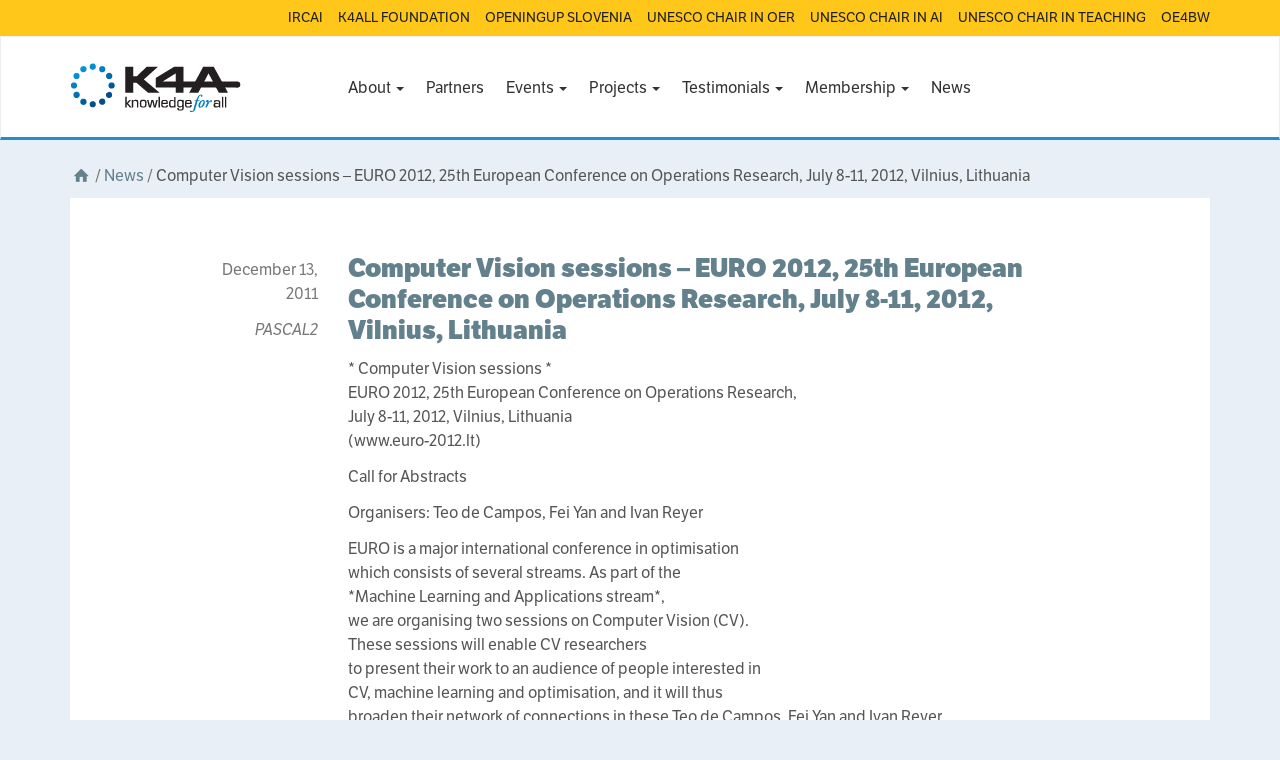

--- FILE ---
content_type: text/html; charset=UTF-8
request_url: https://k4all.org/2011/12/computer-vision-sessions-euro-2012-25th-european-conference-on-operations-research-july-8-11-2012-vilnius-lithuania/
body_size: 11325
content:
<!DOCTYPE html>
<html lang="en-US">
<head>
<meta charset="utf-8">
<meta http-equiv="X-UA-Compatible" content="IE=edge">
<meta name="viewport" content="width=device-width, initial-scale=1">
<title>Computer Vision sessions &#8211; EURO 2012,  25th European Conference on Operations Research, July 8-11, 2012, Vilnius, Lithuania | Knowledge 4 All Foundation Ltd.</title>

<meta name='robots' content='max-image-preview:large' />
<link rel='dns-prefetch' href='//use.typekit.net' />
<link rel="alternate" type="application/rss+xml" title="Knowledge 4 All Foundation Ltd. &raquo; Computer Vision sessions &#8211; EURO 2012,  25th European Conference on Operations Research, July 8-11, 2012, Vilnius, Lithuania Comments Feed" href="https://k4all.org/2011/12/computer-vision-sessions-euro-2012-25th-european-conference-on-operations-research-july-8-11-2012-vilnius-lithuania/feed/" />
<script type="text/javascript">
window._wpemojiSettings = {"baseUrl":"https:\/\/s.w.org\/images\/core\/emoji\/14.0.0\/72x72\/","ext":".png","svgUrl":"https:\/\/s.w.org\/images\/core\/emoji\/14.0.0\/svg\/","svgExt":".svg","source":{"concatemoji":"https:\/\/k4all.org\/wp-includes\/js\/wp-emoji-release.min.js?ver=6.1.9"}};
/*! This file is auto-generated */
!function(e,a,t){var n,r,o,i=a.createElement("canvas"),p=i.getContext&&i.getContext("2d");function s(e,t){var a=String.fromCharCode,e=(p.clearRect(0,0,i.width,i.height),p.fillText(a.apply(this,e),0,0),i.toDataURL());return p.clearRect(0,0,i.width,i.height),p.fillText(a.apply(this,t),0,0),e===i.toDataURL()}function c(e){var t=a.createElement("script");t.src=e,t.defer=t.type="text/javascript",a.getElementsByTagName("head")[0].appendChild(t)}for(o=Array("flag","emoji"),t.supports={everything:!0,everythingExceptFlag:!0},r=0;r<o.length;r++)t.supports[o[r]]=function(e){if(p&&p.fillText)switch(p.textBaseline="top",p.font="600 32px Arial",e){case"flag":return s([127987,65039,8205,9895,65039],[127987,65039,8203,9895,65039])?!1:!s([55356,56826,55356,56819],[55356,56826,8203,55356,56819])&&!s([55356,57332,56128,56423,56128,56418,56128,56421,56128,56430,56128,56423,56128,56447],[55356,57332,8203,56128,56423,8203,56128,56418,8203,56128,56421,8203,56128,56430,8203,56128,56423,8203,56128,56447]);case"emoji":return!s([129777,127995,8205,129778,127999],[129777,127995,8203,129778,127999])}return!1}(o[r]),t.supports.everything=t.supports.everything&&t.supports[o[r]],"flag"!==o[r]&&(t.supports.everythingExceptFlag=t.supports.everythingExceptFlag&&t.supports[o[r]]);t.supports.everythingExceptFlag=t.supports.everythingExceptFlag&&!t.supports.flag,t.DOMReady=!1,t.readyCallback=function(){t.DOMReady=!0},t.supports.everything||(n=function(){t.readyCallback()},a.addEventListener?(a.addEventListener("DOMContentLoaded",n,!1),e.addEventListener("load",n,!1)):(e.attachEvent("onload",n),a.attachEvent("onreadystatechange",function(){"complete"===a.readyState&&t.readyCallback()})),(e=t.source||{}).concatemoji?c(e.concatemoji):e.wpemoji&&e.twemoji&&(c(e.twemoji),c(e.wpemoji)))}(window,document,window._wpemojiSettings);
</script>
<style type="text/css">
img.wp-smiley,
img.emoji {
	display: inline !important;
	border: none !important;
	box-shadow: none !important;
	height: 1em !important;
	width: 1em !important;
	margin: 0 0.07em !important;
	vertical-align: -0.1em !important;
	background: none !important;
	padding: 0 !important;
}
</style>
	<link rel='stylesheet' id='wp-block-library-css' href='https://k4all.org/wp-includes/css/dist/block-library/style.min.css?ver=6.1.9' type='text/css' media='all' />
<style id='wp-block-library-inline-css' type='text/css'>
.has-text-align-justify{text-align:justify;}
</style>
<link rel='stylesheet' id='mediaelement-css' href='https://k4all.org/wp-includes/js/mediaelement/mediaelementplayer-legacy.min.css?ver=4.2.17' type='text/css' media='all' />
<link rel='stylesheet' id='wp-mediaelement-css' href='https://k4all.org/wp-includes/js/mediaelement/wp-mediaelement.min.css?ver=6.1.9' type='text/css' media='all' />
<link rel='stylesheet' id='classic-theme-styles-css' href='https://k4all.org/wp-includes/css/classic-themes.min.css?ver=1' type='text/css' media='all' />
<style id='global-styles-inline-css' type='text/css'>
body{--wp--preset--color--black: #000000;--wp--preset--color--cyan-bluish-gray: #abb8c3;--wp--preset--color--white: #ffffff;--wp--preset--color--pale-pink: #f78da7;--wp--preset--color--vivid-red: #cf2e2e;--wp--preset--color--luminous-vivid-orange: #ff6900;--wp--preset--color--luminous-vivid-amber: #fcb900;--wp--preset--color--light-green-cyan: #7bdcb5;--wp--preset--color--vivid-green-cyan: #00d084;--wp--preset--color--pale-cyan-blue: #8ed1fc;--wp--preset--color--vivid-cyan-blue: #0693e3;--wp--preset--color--vivid-purple: #9b51e0;--wp--preset--gradient--vivid-cyan-blue-to-vivid-purple: linear-gradient(135deg,rgba(6,147,227,1) 0%,rgb(155,81,224) 100%);--wp--preset--gradient--light-green-cyan-to-vivid-green-cyan: linear-gradient(135deg,rgb(122,220,180) 0%,rgb(0,208,130) 100%);--wp--preset--gradient--luminous-vivid-amber-to-luminous-vivid-orange: linear-gradient(135deg,rgba(252,185,0,1) 0%,rgba(255,105,0,1) 100%);--wp--preset--gradient--luminous-vivid-orange-to-vivid-red: linear-gradient(135deg,rgba(255,105,0,1) 0%,rgb(207,46,46) 100%);--wp--preset--gradient--very-light-gray-to-cyan-bluish-gray: linear-gradient(135deg,rgb(238,238,238) 0%,rgb(169,184,195) 100%);--wp--preset--gradient--cool-to-warm-spectrum: linear-gradient(135deg,rgb(74,234,220) 0%,rgb(151,120,209) 20%,rgb(207,42,186) 40%,rgb(238,44,130) 60%,rgb(251,105,98) 80%,rgb(254,248,76) 100%);--wp--preset--gradient--blush-light-purple: linear-gradient(135deg,rgb(255,206,236) 0%,rgb(152,150,240) 100%);--wp--preset--gradient--blush-bordeaux: linear-gradient(135deg,rgb(254,205,165) 0%,rgb(254,45,45) 50%,rgb(107,0,62) 100%);--wp--preset--gradient--luminous-dusk: linear-gradient(135deg,rgb(255,203,112) 0%,rgb(199,81,192) 50%,rgb(65,88,208) 100%);--wp--preset--gradient--pale-ocean: linear-gradient(135deg,rgb(255,245,203) 0%,rgb(182,227,212) 50%,rgb(51,167,181) 100%);--wp--preset--gradient--electric-grass: linear-gradient(135deg,rgb(202,248,128) 0%,rgb(113,206,126) 100%);--wp--preset--gradient--midnight: linear-gradient(135deg,rgb(2,3,129) 0%,rgb(40,116,252) 100%);--wp--preset--duotone--dark-grayscale: url('#wp-duotone-dark-grayscale');--wp--preset--duotone--grayscale: url('#wp-duotone-grayscale');--wp--preset--duotone--purple-yellow: url('#wp-duotone-purple-yellow');--wp--preset--duotone--blue-red: url('#wp-duotone-blue-red');--wp--preset--duotone--midnight: url('#wp-duotone-midnight');--wp--preset--duotone--magenta-yellow: url('#wp-duotone-magenta-yellow');--wp--preset--duotone--purple-green: url('#wp-duotone-purple-green');--wp--preset--duotone--blue-orange: url('#wp-duotone-blue-orange');--wp--preset--font-size--small: 13px;--wp--preset--font-size--medium: 20px;--wp--preset--font-size--large: 36px;--wp--preset--font-size--x-large: 42px;--wp--preset--spacing--20: 0.44rem;--wp--preset--spacing--30: 0.67rem;--wp--preset--spacing--40: 1rem;--wp--preset--spacing--50: 1.5rem;--wp--preset--spacing--60: 2.25rem;--wp--preset--spacing--70: 3.38rem;--wp--preset--spacing--80: 5.06rem;}:where(.is-layout-flex){gap: 0.5em;}body .is-layout-flow > .alignleft{float: left;margin-inline-start: 0;margin-inline-end: 2em;}body .is-layout-flow > .alignright{float: right;margin-inline-start: 2em;margin-inline-end: 0;}body .is-layout-flow > .aligncenter{margin-left: auto !important;margin-right: auto !important;}body .is-layout-constrained > .alignleft{float: left;margin-inline-start: 0;margin-inline-end: 2em;}body .is-layout-constrained > .alignright{float: right;margin-inline-start: 2em;margin-inline-end: 0;}body .is-layout-constrained > .aligncenter{margin-left: auto !important;margin-right: auto !important;}body .is-layout-constrained > :where(:not(.alignleft):not(.alignright):not(.alignfull)){max-width: var(--wp--style--global--content-size);margin-left: auto !important;margin-right: auto !important;}body .is-layout-constrained > .alignwide{max-width: var(--wp--style--global--wide-size);}body .is-layout-flex{display: flex;}body .is-layout-flex{flex-wrap: wrap;align-items: center;}body .is-layout-flex > *{margin: 0;}:where(.wp-block-columns.is-layout-flex){gap: 2em;}.has-black-color{color: var(--wp--preset--color--black) !important;}.has-cyan-bluish-gray-color{color: var(--wp--preset--color--cyan-bluish-gray) !important;}.has-white-color{color: var(--wp--preset--color--white) !important;}.has-pale-pink-color{color: var(--wp--preset--color--pale-pink) !important;}.has-vivid-red-color{color: var(--wp--preset--color--vivid-red) !important;}.has-luminous-vivid-orange-color{color: var(--wp--preset--color--luminous-vivid-orange) !important;}.has-luminous-vivid-amber-color{color: var(--wp--preset--color--luminous-vivid-amber) !important;}.has-light-green-cyan-color{color: var(--wp--preset--color--light-green-cyan) !important;}.has-vivid-green-cyan-color{color: var(--wp--preset--color--vivid-green-cyan) !important;}.has-pale-cyan-blue-color{color: var(--wp--preset--color--pale-cyan-blue) !important;}.has-vivid-cyan-blue-color{color: var(--wp--preset--color--vivid-cyan-blue) !important;}.has-vivid-purple-color{color: var(--wp--preset--color--vivid-purple) !important;}.has-black-background-color{background-color: var(--wp--preset--color--black) !important;}.has-cyan-bluish-gray-background-color{background-color: var(--wp--preset--color--cyan-bluish-gray) !important;}.has-white-background-color{background-color: var(--wp--preset--color--white) !important;}.has-pale-pink-background-color{background-color: var(--wp--preset--color--pale-pink) !important;}.has-vivid-red-background-color{background-color: var(--wp--preset--color--vivid-red) !important;}.has-luminous-vivid-orange-background-color{background-color: var(--wp--preset--color--luminous-vivid-orange) !important;}.has-luminous-vivid-amber-background-color{background-color: var(--wp--preset--color--luminous-vivid-amber) !important;}.has-light-green-cyan-background-color{background-color: var(--wp--preset--color--light-green-cyan) !important;}.has-vivid-green-cyan-background-color{background-color: var(--wp--preset--color--vivid-green-cyan) !important;}.has-pale-cyan-blue-background-color{background-color: var(--wp--preset--color--pale-cyan-blue) !important;}.has-vivid-cyan-blue-background-color{background-color: var(--wp--preset--color--vivid-cyan-blue) !important;}.has-vivid-purple-background-color{background-color: var(--wp--preset--color--vivid-purple) !important;}.has-black-border-color{border-color: var(--wp--preset--color--black) !important;}.has-cyan-bluish-gray-border-color{border-color: var(--wp--preset--color--cyan-bluish-gray) !important;}.has-white-border-color{border-color: var(--wp--preset--color--white) !important;}.has-pale-pink-border-color{border-color: var(--wp--preset--color--pale-pink) !important;}.has-vivid-red-border-color{border-color: var(--wp--preset--color--vivid-red) !important;}.has-luminous-vivid-orange-border-color{border-color: var(--wp--preset--color--luminous-vivid-orange) !important;}.has-luminous-vivid-amber-border-color{border-color: var(--wp--preset--color--luminous-vivid-amber) !important;}.has-light-green-cyan-border-color{border-color: var(--wp--preset--color--light-green-cyan) !important;}.has-vivid-green-cyan-border-color{border-color: var(--wp--preset--color--vivid-green-cyan) !important;}.has-pale-cyan-blue-border-color{border-color: var(--wp--preset--color--pale-cyan-blue) !important;}.has-vivid-cyan-blue-border-color{border-color: var(--wp--preset--color--vivid-cyan-blue) !important;}.has-vivid-purple-border-color{border-color: var(--wp--preset--color--vivid-purple) !important;}.has-vivid-cyan-blue-to-vivid-purple-gradient-background{background: var(--wp--preset--gradient--vivid-cyan-blue-to-vivid-purple) !important;}.has-light-green-cyan-to-vivid-green-cyan-gradient-background{background: var(--wp--preset--gradient--light-green-cyan-to-vivid-green-cyan) !important;}.has-luminous-vivid-amber-to-luminous-vivid-orange-gradient-background{background: var(--wp--preset--gradient--luminous-vivid-amber-to-luminous-vivid-orange) !important;}.has-luminous-vivid-orange-to-vivid-red-gradient-background{background: var(--wp--preset--gradient--luminous-vivid-orange-to-vivid-red) !important;}.has-very-light-gray-to-cyan-bluish-gray-gradient-background{background: var(--wp--preset--gradient--very-light-gray-to-cyan-bluish-gray) !important;}.has-cool-to-warm-spectrum-gradient-background{background: var(--wp--preset--gradient--cool-to-warm-spectrum) !important;}.has-blush-light-purple-gradient-background{background: var(--wp--preset--gradient--blush-light-purple) !important;}.has-blush-bordeaux-gradient-background{background: var(--wp--preset--gradient--blush-bordeaux) !important;}.has-luminous-dusk-gradient-background{background: var(--wp--preset--gradient--luminous-dusk) !important;}.has-pale-ocean-gradient-background{background: var(--wp--preset--gradient--pale-ocean) !important;}.has-electric-grass-gradient-background{background: var(--wp--preset--gradient--electric-grass) !important;}.has-midnight-gradient-background{background: var(--wp--preset--gradient--midnight) !important;}.has-small-font-size{font-size: var(--wp--preset--font-size--small) !important;}.has-medium-font-size{font-size: var(--wp--preset--font-size--medium) !important;}.has-large-font-size{font-size: var(--wp--preset--font-size--large) !important;}.has-x-large-font-size{font-size: var(--wp--preset--font-size--x-large) !important;}
.wp-block-navigation a:where(:not(.wp-element-button)){color: inherit;}
:where(.wp-block-columns.is-layout-flex){gap: 2em;}
.wp-block-pullquote{font-size: 1.5em;line-height: 1.6;}
</style>
<link rel='stylesheet' id='op-style-css' href='https://k4all.org/wp-content/themes/k4all-child/css/style.min.css?ver=20201208' type='text/css' media='all' />
<link rel='stylesheet' id='jetpack_css-css' href='https://k4all.org/wp-content/plugins/jetpack/css/jetpack.css?ver=11.9.3' type='text/css' media='all' />
<script type='text/javascript' src='https://k4all.org/wp-includes/js/jquery/jquery.min.js?ver=3.6.1' id='jquery-core-js'></script>
<script type='text/javascript' src='https://k4all.org/wp-includes/js/jquery/jquery-migrate.min.js?ver=3.3.2' id='jquery-migrate-js'></script>
<script type='text/javascript' src='//use.typekit.net/xsk0gll.js?ver=1.0.0' id='typekit-js'></script>
<link rel="https://api.w.org/" href="https://k4all.org/wp-json/" /><link rel="alternate" type="application/json" href="https://k4all.org/wp-json/wp/v2/posts/1369" /><link rel="EditURI" type="application/rsd+xml" title="RSD" href="https://k4all.org/xmlrpc.php?rsd" />
<link rel="wlwmanifest" type="application/wlwmanifest+xml" href="https://k4all.org/wp-includes/wlwmanifest.xml" />
<meta name="generator" content="WordPress 6.1.9" />
<link rel="canonical" href="https://k4all.org/2011/12/computer-vision-sessions-euro-2012-25th-european-conference-on-operations-research-july-8-11-2012-vilnius-lithuania/" />
<link rel='shortlink' href='https://k4all.org/?p=1369' />
<link rel="alternate" type="application/json+oembed" href="https://k4all.org/wp-json/oembed/1.0/embed?url=https%3A%2F%2Fk4all.org%2F2011%2F12%2Fcomputer-vision-sessions-euro-2012-25th-european-conference-on-operations-research-july-8-11-2012-vilnius-lithuania%2F" />
<link rel="alternate" type="text/xml+oembed" href="https://k4all.org/wp-json/oembed/1.0/embed?url=https%3A%2F%2Fk4all.org%2F2011%2F12%2Fcomputer-vision-sessions-euro-2012-25th-european-conference-on-operations-research-july-8-11-2012-vilnius-lithuania%2F&#038;format=xml" />
	<style>img#wpstats{display:none}</style>
		<script type="text/javascript">try{Typekit.load();}catch(e){}</script><style type="text/css">.recentcomments a{display:inline !important;padding:0 !important;margin:0 !important;}</style><link rel="icon" href="https://k4all.org/wp-content/uploads/2024/11/cropped-K4A-logo-32x32.jpg" sizes="32x32" />
<link rel="icon" href="https://k4all.org/wp-content/uploads/2024/11/cropped-K4A-logo-192x192.jpg" sizes="192x192" />
<link rel="apple-touch-icon" href="https://k4all.org/wp-content/uploads/2024/11/cropped-K4A-logo-180x180.jpg" />
<meta name="msapplication-TileImage" content="https://k4all.org/wp-content/uploads/2024/11/cropped-K4A-logo-270x270.jpg" />
<meta name="og:image" content="https://k4all.org/wp-content/themes/k4all-child/img/facebook_default.png" /></head>

<body class="post-template-default single single-post postid-1369 single-format-standard k4all-child">
        <div class="overhead__wrapper">
        <div class="container">
		  <div id="op-overhead" class="menu-overhead-container"><ul id="menu-overhead" class=""><li id="menu-item-11454" class="menu-item menu-item-type-custom menu-item-object-custom menu-item-11454"><a title="IRCAI" href="https://ircai.org">IRCAI</a></li>
<li id="menu-item-11455" class="menu-item menu-item-type-custom menu-item-object-custom menu-item-11455"><a title="K4ALL FOUNDATION" href="https://www.k4all.org/">K4ALL FOUNDATION</a></li>
<li id="menu-item-11456" class="menu-item menu-item-type-custom menu-item-object-custom menu-item-11456"><a title="OPENINGUP SLOVENIA" href="https://www.ouslovenia.net/">OPENINGUP SLOVENIA</a></li>
<li id="menu-item-11457" class="menu-item menu-item-type-custom menu-item-object-custom menu-item-11457"><a title="UNESCO CHAIR IN OER" href="https://unesco.ijs.si/">UNESCO CHAIR IN OER</a></li>
<li id="menu-item-11458" class="menu-item menu-item-type-custom menu-item-object-custom menu-item-11458"><a title="UNESCO CHAIR IN AI" href="https://www.k4all.org/project/aichair/">UNESCO CHAIR IN AI</a></li>
<li id="menu-item-11459" class="menu-item menu-item-type-custom menu-item-object-custom menu-item-11459"><a title="UNESCO CHAIR IN TEACHING" href="https://chaireunescorel.ls2n.fr/">UNESCO CHAIR IN TEACHING</a></li>
<li id="menu-item-11460" class="menu-item menu-item-type-custom menu-item-object-custom menu-item-11460"><a title="OE4BW" href="https://oe4bw.org/">OE4BW</a></li>
</ul></div>        </div>
    </div>
	<nav class="navbar navbar-default" role="navigation">
		
		<div class="container">
			<div class="row">
			<div 					class="navbar-header col-md-2 col-lg-3"
				 				>
				<button type="button" class="navbar-toggle" data-toggle="collapse" data-target="#op-main-menu">
					<span class="sr-only">Toggle navigation</span>
					<span class="icon-bar"></span>
					<span class="icon-bar"></span>
					<span class="icon-bar"></span>
				</button>

				<div class="container container-logo">
	<a href="/" class="logo">
		<img src="https://k4all.org/wp-content/themes/k4all-child/img/logo.png" 
			 data-retina-src="https://k4all.org/wp-content/themes/k4all-child/img/logo@2x.png"
			 alt="Logo">
	</a>
</div>			</div>
			<div id="op-main-menu" class="collapse navbar-collapse"><ul id="menu-menu-1" class="nav navbar-nav"><li id="menu-item-19" class="menu-item menu-item-type-custom menu-item-object-custom menu-item-has-children menu-item-19 dropdown"><a title="About" href="#" data-toggle="dropdown" class="dropdown-toggle" aria-haspopup="true">About <span class="caret"></span></a>
<ul role="menu" class=" dropdown-menu bullet pull-center">
	<li id="menu-item-15" class="menu-item menu-item-type-post_type menu-item-object-page menu-item-15"><a title="Overview" href="https://k4all.org/about-k4a/">Overview</a></li>
	<li id="menu-item-131" class="menu-item menu-item-type-post_type menu-item-object-page menu-item-131"><a title="History" href="https://k4all.org/history/">History</a></li>
	<li id="menu-item-12360" class="menu-item menu-item-type-post_type menu-item-object-page menu-item-12360"><a title="Legacy" href="https://k4all.org/legacy-2/">Legacy</a></li>
	<li id="menu-item-11417" class="menu-item menu-item-type-custom menu-item-object-custom menu-item-11417"><a title="Trustees" href="/people/">Trustees</a></li>
	<li id="menu-item-12467" class="menu-item menu-item-type-custom menu-item-object-custom menu-item-12467"><a title="Directory" href="https://k4all.org/ai-ecosystem/">Directory</a></li>
</ul>
</li>
<li id="menu-item-12556" class="menu-item menu-item-type-post_type menu-item-object-page menu-item-12556"><a title="Partners" href="https://k4all.org/partners-2/">Partners</a></li>
<li id="menu-item-1758" class="menu-item menu-item-type-custom menu-item-object-custom menu-item-has-children menu-item-1758 dropdown"><a title="Events" href="#" data-toggle="dropdown" class="dropdown-toggle" aria-haspopup="true">Events <span class="caret"></span></a>
<ul role="menu" class=" dropdown-menu bullet pull-center">
	<li id="menu-item-3054" class="menu-item menu-item-type-custom menu-item-object-custom menu-item-3054"><a title="Colloquiums" href="/event/?type=colloquium">Colloquiums</a></li>
	<li id="menu-item-2557" class="menu-item menu-item-type-custom menu-item-object-custom menu-item-2557"><a title="Conferences" href="/event/?type=conference">Conferences</a></li>
	<li id="menu-item-12473" class="menu-item menu-item-type-custom menu-item-object-custom menu-item-12473"><a title="Congress" href="https://k4all.org/event/?type=congress">Congress</a></li>
	<li id="menu-item-12472" class="menu-item menu-item-type-custom menu-item-object-custom menu-item-12472"><a title="Hackathon" href="https://k4all.org/event/?type=hackathon">Hackathon</a></li>
	<li id="menu-item-2558" class="menu-item menu-item-type-custom menu-item-object-custom menu-item-2558"><a title="Summer Schools" href="/event/?type=summer-school">Summer Schools</a></li>
	<li id="menu-item-3055" class="menu-item menu-item-type-custom menu-item-object-custom menu-item-3055"><a title="Symposiums" href="/event/?type=symposium">Symposiums</a></li>
	<li id="menu-item-2559" class="menu-item menu-item-type-custom menu-item-object-custom menu-item-2559"><a title="Workshops" href="/event/?type=workshop">Workshops</a></li>
	<li role="presentation" class="divider"></li>
	<li id="menu-item-2560" class="menu-item menu-item-type-custom menu-item-object-custom menu-item-2560"><a title="All Events" href="/event/">All Events</a></li>
</ul>
</li>
<li id="menu-item-1757" class="menu-item menu-item-type-custom menu-item-object-custom menu-item-has-children menu-item-1757 dropdown"><a title="Projects" href="#" data-toggle="dropdown" class="dropdown-toggle" aria-haspopup="true">Projects <span class="caret"></span></a>
<ul role="menu" class=" dropdown-menu bullet pull-center">
	<li id="menu-item-1800" class="menu-item menu-item-type-custom menu-item-object-custom menu-item-1800"><a title="European Commission" href="/project/?type=h2020-projects">European Commission</a></li>
	<li id="menu-item-3950" class="menu-item menu-item-type-custom menu-item-object-custom menu-item-3950"><a title="International Development" href="/project/?type=international-development">International Development</a></li>
	<li id="menu-item-12516" class="menu-item menu-item-type-custom menu-item-object-custom menu-item-12516"><a title="AI4D Programme" href="https://k4all.org/project/?type=ai4d">AI4D Programme</a></li>
	<li id="menu-item-1799" class="menu-item menu-item-type-custom menu-item-object-custom menu-item-1799"><a title="Challenge Programme" href="/project/?type=challenge">Challenge Programme</a></li>
	<li id="menu-item-1801" class="menu-item menu-item-type-custom menu-item-object-custom menu-item-1801"><a title="Harvest Programme" href="/project/?type=harvest-programme">Harvest Programme</a></li>
	<li id="menu-item-11938" class="menu-item menu-item-type-custom menu-item-object-custom menu-item-11938"><a title="International Reports" href="/project/?type=international-reports">International Reports</a></li>
	<li id="menu-item-11925" class="menu-item menu-item-type-custom menu-item-object-custom menu-item-11925"><a title="Lacuna Fund" href="/project/?type=lacuna-fund">Lacuna Fund</a></li>
	<li id="menu-item-11974" class="menu-item menu-item-type-custom menu-item-object-custom menu-item-11974"><a title="Applied Innovations" href="https://k4all.org/project/?type=product">Applied Innovations</a></li>
	<li id="menu-item-12474" class="menu-item menu-item-type-custom menu-item-object-custom menu-item-12474"><a title="Pump Prime" href="https://k4all.org/project/?type=pump-prime">Pump Prime</a></li>
	<li id="menu-item-12364" class="menu-item menu-item-type-custom menu-item-object-custom menu-item-12364"><a title="UNESCO Chairs" href="https://k4all.org/project/?type=unesco-chairs-programme">UNESCO Chairs</a></li>
	<li id="menu-item-3095" class="menu-item menu-item-type-custom menu-item-object-custom menu-item-3095"><a title="Academic Video Journal" href="/project/?type=academic-video-journal">Academic Video Journal</a></li>
	<li role="presentation" class="divider"></li>
	<li id="menu-item-1803" class="menu-item menu-item-type-custom menu-item-object-custom menu-item-1803"><a title="All Projects" href="/project/">All Projects</a></li>
</ul>
</li>
<li id="menu-item-199" class="menu-item menu-item-type-post_type menu-item-object-page menu-item-has-children menu-item-199 dropdown"><a title="Testimonials" href="#" data-toggle="dropdown" class="dropdown-toggle" aria-haspopup="true">Testimonials <span class="caret"></span></a>
<ul role="menu" class=" dropdown-menu bullet pull-center">
	<li id="menu-item-11978" class="menu-item menu-item-type-post_type menu-item-object-page menu-item-11978"><a title="Personal Perspectives" href="https://k4all.org/personal-perspectives/">Personal Perspectives</a></li>
	<li id="menu-item-200" class="menu-item menu-item-type-post_type menu-item-object-page menu-item-200"><a title="Finding Patterns in Media" href="https://k4all.org/finding-patterns-in-media/">Finding Patterns in Media</a></li>
	<li id="menu-item-203" class="menu-item menu-item-type-post_type menu-item-object-page menu-item-203"><a title="Finding Lost Lives" href="https://k4all.org/finding-lost-lives/">Finding Lost Lives</a></li>
	<li id="menu-item-211" class="menu-item menu-item-type-post_type menu-item-object-page menu-item-211"><a title="Teaching Robots to Learn" href="https://k4all.org/teaching-robots-to-learn/">Teaching Robots to Learn</a></li>
	<li id="menu-item-223" class="menu-item menu-item-type-post_type menu-item-object-page menu-item-223"><a title="African Adventures" href="https://k4all.org/african-adventures/">African Adventures</a></li>
	<li id="menu-item-261" class="menu-item menu-item-type-post_type menu-item-object-page menu-item-261"><a title="What Are You Looking At?" href="https://k4all.org/what-are-you-looking-at/">What Are You Looking At?</a></li>
	<li id="menu-item-262" class="menu-item menu-item-type-post_type menu-item-object-page menu-item-262"><a title="The Desktop Doctor" href="https://k4all.org/the-desktop-doctor/">The Desktop Doctor</a></li>
	<li id="menu-item-265" class="menu-item menu-item-type-post_type menu-item-object-page menu-item-265"><a title="The Mind Reading Wizards" href="https://k4all.org/the-mind-reading-wizards/">The Mind Reading Wizards</a></li>
	<li id="menu-item-269" class="menu-item menu-item-type-post_type menu-item-object-page menu-item-269"><a title="Letting Stones  Go Unturned" href="https://k4all.org/letting-stones-go-unturned/">Letting Stones  Go Unturned</a></li>
</ul>
</li>
<li id="menu-item-300" class="menu-item menu-item-type-post_type menu-item-object-page menu-item-has-children menu-item-300 dropdown"><a title="Membership" href="#" data-toggle="dropdown" class="dropdown-toggle" aria-haspopup="true">Membership <span class="caret"></span></a>
<ul role="menu" class=" dropdown-menu bullet pull-center">
	<li id="menu-item-1763" class="menu-item menu-item-type-post_type menu-item-object-page menu-item-1763"><a title="Careers" href="https://k4all.org/job-vacanciesstudentships/">Careers</a></li>
	<li id="menu-item-136" class="menu-item menu-item-type-post_type menu-item-object-page menu-item-136"><a title="Members" href="https://k4all.org/institution-members/">Members</a></li>
	<li id="menu-item-137" class="menu-item menu-item-type-post_type menu-item-object-page menu-item-137"><a title="Researchers" href="https://k4all.org/research-members/">Researchers</a></li>
</ul>
</li>
<li id="menu-item-12159" class="menu-item menu-item-type-post_type menu-item-object-page menu-item-12159"><a title="News" href="https://k4all.org/news/">News</a></li>
</ul></div>		</div>
		</div>
	</nav>

	<!-- <div class="container"> -->

	

<div class="container">
		
                                <div class="breadcrumbs row">
    <div class="col-sm-12">
        <a href="/" title="Home"><i class="icon-home"></i></a>

	  		
		
		
				                    <span class="slash">/</span> <a href="/news/">News</a>
		  		
		
		              <span class="slash">/</span> Computer Vision sessions &#8211; EURO 2012,  25th European Conference on Operations Research, July 8-11, 2012, Vilnius, Lithuania			      </div>
</div>
            </div>
                            <div class="container">
                    <article id="post-1369" class="clearfix post-1369 post type-post status-publish format-standard hentry category-pascal2">
	<div class="col-sm-12 col-md-offset-1 col-md-10">
		<div class="col-sm-12 col-md-2 entry-meta">
			<div class="col-sm-12">
				<p class="datetime">December 13, 2011</p>
			</div>
			<div class="col-sm-12">
								<span class="cat-links">
					<a href="https://k4all.org/category/pascal2/" rel="category tag">PASCAL2</a>				</span>
			</div>
		</div>
		<div class="col-sm-12 col-md-10">
			<h2 class="entry-title"><a href="https://k4all.org/2011/12/computer-vision-sessions-euro-2012-25th-european-conference-on-operations-research-july-8-11-2012-vilnius-lithuania/" rel="bookmark">Computer Vision sessions &#8211; EURO 2012,  25th European Conference on Operations Research, July 8-11, 2012, Vilnius, Lithuania</a></h2>
			<p>* Computer Vision sessions *<br />
EURO 2012,  25th European Conference on Operations Research,<br />
July 8-11, 2012, Vilnius, Lithuania<br />
(www.euro-2012.lt)</p>
<p>Call for Abstracts</p>
<p>Organisers: Teo de Campos, Fei Yan and Ivan Reyer</p>
<p>EURO is a major international conference in optimisation<br />
which consists of several streams. As part of the<br />
*Machine Learning and Applications stream*,<br />
we are organising two sessions on Computer Vision (CV).<br />
These sessions will enable CV researchers<br />
to present their work to an audience of people interested in<br />
CV, machine learning and optimisation, and it will thus<br />
broaden their network of connections in these Teo de Campos, Fei Yan and Ivan Reyer<br />
fields.</p>
<p>Abstracts (up to 600 characters) are welcome in any area of<br />
computer vision, in particular works presenting applications<br />
of machine learning or optimisation to computer vision problems.<br />
Selected authors will be invited to present their work in a 20 min talk.</p>
<p>* Award for PASCAL members *</p>
<p>The best abstract submitted by a member of the PASCAL network<br />
will be selected for sponsorship of all the travel expenses.<br />
If you would like to be considered for this selection,<br />
please submit your abstract by the 31st of January.<br />
(This award is subject to us obtaining sponsorship from PASCAL<br />
 &#8212; application under evaluation.)</p>
<p>* Instructions *</p>
<p>In order to submit a contribution to the vision sessions, please<br />
go to the website below and sign up:<br />
http://www.euro-online.org/conf/display.php?page=welcome<br />
Then please paste the following code 2252d763 in the form,<br />
click on &#8220;Submit invited abstract&#8221; and follow the instructions.</p>
		</div>
	</div>
</article>                </div>
                    
	    
</div>

<!--    </div> --> <!-- /container -->

    <div class="footer">
      <div class="container">
        <div class="row">
            <div class="col-sm-6 col-md-5">
    <div class="logomark-row">
        <a href="/" class="">
                <img src="https://k4all.org/wp-content/themes/k4all-child/img/logo.png" 
                     data-retina-src="https://k4all.org/wp-content/themes/k4all-child/img/logo@2x.png"
                     class="img-responsive"
                     alt="Logo">
        </a>
    </div>
    <div class="row">
        <div class="col-sm-10">
            <ul>
                <li class="with-icon">
                    <i class="icon-location hidden-xs"></i> 
                    <h5><a href="https://www.google.co.uk/maps/place/Betchworth+House,+57-65+Station+Rd,+Redhill+RH1+1EY,+UK/@51.2406062,-0.1729428,17z/data=!3m1!4b1!4m5!3m4!1s0x4875fb385e4a2fb5:0xa59052738ce54b6!8m2!3d51.2406062!4d-0.1707488?hl=en">
                        Knowledge 4 All Foundation Ltd.</a>
                    </h5>
                </li>
            </ul>
            <ul>
                <li class="with-icon">
                    <i class="icon icon-phone"></i>
                    <a href="tel:+447926817903">+447926817903 </a>
                </li>
                <li class="with-icon">
                    <i class="icon icon-mail"></i>
                    <a href="mailto:info@k4all.org">info@k4all.org</a>
                </li>
            </ul>
        </div>
    </div>
    <div class="row">
        <div class="col-sm-10">
            <p>Follow us: <a href="https://twitter.com/PASCALNetwork" class="social"><i class="icon icon-twitter"></i></a> 
                                                                </p>
        </div>
    </div>
</div>

        </div>
        <div class="row">
            <div class="col-sm-12 text-center">&copy; Knowledge 4 All Foundation Ltd.</div>
        </div>
      </div>
    </div>

<script type='text/javascript' id='rocket-browser-checker-js-after'>
"use strict";var _createClass=function(){function defineProperties(target,props){for(var i=0;i<props.length;i++){var descriptor=props[i];descriptor.enumerable=descriptor.enumerable||!1,descriptor.configurable=!0,"value"in descriptor&&(descriptor.writable=!0),Object.defineProperty(target,descriptor.key,descriptor)}}return function(Constructor,protoProps,staticProps){return protoProps&&defineProperties(Constructor.prototype,protoProps),staticProps&&defineProperties(Constructor,staticProps),Constructor}}();function _classCallCheck(instance,Constructor){if(!(instance instanceof Constructor))throw new TypeError("Cannot call a class as a function")}var RocketBrowserCompatibilityChecker=function(){function RocketBrowserCompatibilityChecker(options){_classCallCheck(this,RocketBrowserCompatibilityChecker),this.passiveSupported=!1,this._checkPassiveOption(this),this.options=!!this.passiveSupported&&options}return _createClass(RocketBrowserCompatibilityChecker,[{key:"_checkPassiveOption",value:function(self){try{var options={get passive(){return!(self.passiveSupported=!0)}};window.addEventListener("test",null,options),window.removeEventListener("test",null,options)}catch(err){self.passiveSupported=!1}}},{key:"initRequestIdleCallback",value:function(){!1 in window&&(window.requestIdleCallback=function(cb){var start=Date.now();return setTimeout(function(){cb({didTimeout:!1,timeRemaining:function(){return Math.max(0,50-(Date.now()-start))}})},1)}),!1 in window&&(window.cancelIdleCallback=function(id){return clearTimeout(id)})}},{key:"isDataSaverModeOn",value:function(){return"connection"in navigator&&!0===navigator.connection.saveData}},{key:"supportsLinkPrefetch",value:function(){var elem=document.createElement("link");return elem.relList&&elem.relList.supports&&elem.relList.supports("prefetch")&&window.IntersectionObserver&&"isIntersecting"in IntersectionObserverEntry.prototype}},{key:"isSlowConnection",value:function(){return"connection"in navigator&&"effectiveType"in navigator.connection&&("2g"===navigator.connection.effectiveType||"slow-2g"===navigator.connection.effectiveType)}}]),RocketBrowserCompatibilityChecker}();
</script>
<script type='text/javascript' id='rocket-preload-links-js-extra'>
/* <![CDATA[ */
var RocketPreloadLinksConfig = {"excludeUris":"\/(?:.+\/)?feed(?:\/(?:.+\/?)?)?$|\/(?:.+\/)?embed\/|\/(index\\.php\/)?wp\\-json(\/.*|$)|\/refer\/|\/go\/|\/recommend\/|\/recommends\/","usesTrailingSlash":"1","imageExt":"jpg|jpeg|gif|png|tiff|bmp|webp|avif|pdf|doc|docx|xls|xlsx|php","fileExt":"jpg|jpeg|gif|png|tiff|bmp|webp|avif|pdf|doc|docx|xls|xlsx|php|html|htm","siteUrl":"https:\/\/k4all.org","onHoverDelay":"100","rateThrottle":"3"};
/* ]]> */
</script>
<script type='text/javascript' id='rocket-preload-links-js-after'>
(function() {
"use strict";var r="function"==typeof Symbol&&"symbol"==typeof Symbol.iterator?function(e){return typeof e}:function(e){return e&&"function"==typeof Symbol&&e.constructor===Symbol&&e!==Symbol.prototype?"symbol":typeof e},e=function(){function i(e,t){for(var n=0;n<t.length;n++){var i=t[n];i.enumerable=i.enumerable||!1,i.configurable=!0,"value"in i&&(i.writable=!0),Object.defineProperty(e,i.key,i)}}return function(e,t,n){return t&&i(e.prototype,t),n&&i(e,n),e}}();function i(e,t){if(!(e instanceof t))throw new TypeError("Cannot call a class as a function")}var t=function(){function n(e,t){i(this,n),this.browser=e,this.config=t,this.options=this.browser.options,this.prefetched=new Set,this.eventTime=null,this.threshold=1111,this.numOnHover=0}return e(n,[{key:"init",value:function(){!this.browser.supportsLinkPrefetch()||this.browser.isDataSaverModeOn()||this.browser.isSlowConnection()||(this.regex={excludeUris:RegExp(this.config.excludeUris,"i"),images:RegExp(".("+this.config.imageExt+")$","i"),fileExt:RegExp(".("+this.config.fileExt+")$","i")},this._initListeners(this))}},{key:"_initListeners",value:function(e){-1<this.config.onHoverDelay&&document.addEventListener("mouseover",e.listener.bind(e),e.listenerOptions),document.addEventListener("mousedown",e.listener.bind(e),e.listenerOptions),document.addEventListener("touchstart",e.listener.bind(e),e.listenerOptions)}},{key:"listener",value:function(e){var t=e.target.closest("a"),n=this._prepareUrl(t);if(null!==n)switch(e.type){case"mousedown":case"touchstart":this._addPrefetchLink(n);break;case"mouseover":this._earlyPrefetch(t,n,"mouseout")}}},{key:"_earlyPrefetch",value:function(t,e,n){var i=this,r=setTimeout(function(){if(r=null,0===i.numOnHover)setTimeout(function(){return i.numOnHover=0},1e3);else if(i.numOnHover>i.config.rateThrottle)return;i.numOnHover++,i._addPrefetchLink(e)},this.config.onHoverDelay);t.addEventListener(n,function e(){t.removeEventListener(n,e,{passive:!0}),null!==r&&(clearTimeout(r),r=null)},{passive:!0})}},{key:"_addPrefetchLink",value:function(i){return this.prefetched.add(i.href),new Promise(function(e,t){var n=document.createElement("link");n.rel="prefetch",n.href=i.href,n.onload=e,n.onerror=t,document.head.appendChild(n)}).catch(function(){})}},{key:"_prepareUrl",value:function(e){if(null===e||"object"!==(void 0===e?"undefined":r(e))||!1 in e||-1===["http:","https:"].indexOf(e.protocol))return null;var t=e.href.substring(0,this.config.siteUrl.length),n=this._getPathname(e.href,t),i={original:e.href,protocol:e.protocol,origin:t,pathname:n,href:t+n};return this._isLinkOk(i)?i:null}},{key:"_getPathname",value:function(e,t){var n=t?e.substring(this.config.siteUrl.length):e;return n.startsWith("/")||(n="/"+n),this._shouldAddTrailingSlash(n)?n+"/":n}},{key:"_shouldAddTrailingSlash",value:function(e){return this.config.usesTrailingSlash&&!e.endsWith("/")&&!this.regex.fileExt.test(e)}},{key:"_isLinkOk",value:function(e){return null!==e&&"object"===(void 0===e?"undefined":r(e))&&(!this.prefetched.has(e.href)&&e.origin===this.config.siteUrl&&-1===e.href.indexOf("?")&&-1===e.href.indexOf("#")&&!this.regex.excludeUris.test(e.href)&&!this.regex.images.test(e.href))}}],[{key:"run",value:function(){"undefined"!=typeof RocketPreloadLinksConfig&&new n(new RocketBrowserCompatibilityChecker({capture:!0,passive:!0}),RocketPreloadLinksConfig).init()}}]),n}();t.run();
}());
</script>
<script type='text/javascript' src='https://k4all.org/wp-content/themes/openingup/js/script.min.js?ver=20201208' id='op-script-js'></script>
	<script src='https://stats.wp.com/e-202550.js' defer></script>
	<script>
		_stq = window._stq || [];
		_stq.push([ 'view', {v:'ext',blog:'111226117',post:'1369',tz:'0',srv:'k4all.org',j:'1:11.9.3'} ]);
		_stq.push([ 'clickTrackerInit', '111226117', '1369' ]);
	</script>

<script>
  (function(i,s,o,g,r,a,m){i['GoogleAnalyticsObject']=r;i[r]=i[r]||function(){
  (i[r].q=i[r].q||[]).push(arguments)},i[r].l=1*new Date();a=s.createElement(o),
  m=s.getElementsByTagName(o)[0];a.async=1;a.src=g;m.parentNode.insertBefore(a,m)
  })(window,document,'script','//www.google-analytics.com/analytics.js','ga');
  ga('create', 'UA-353712-23');
  ga('send', 'pageview', {'anonymizeIp': true});
</script>


</body>
</html>


--- FILE ---
content_type: text/plain
request_url: https://www.google-analytics.com/j/collect?v=1&_v=j102&aip=1&a=1602326255&t=pageview&_s=1&dl=https%3A%2F%2Fk4all.org%2F2011%2F12%2Fcomputer-vision-sessions-euro-2012-25th-european-conference-on-operations-research-july-8-11-2012-vilnius-lithuania%2F&ul=en-us%40posix&dt=Computer%20Vision%20sessions%20%E2%80%93%20EURO%202012%2C%2025th%20European%20Conference%20on%20Operations%20Research%2C%20July%208-11%2C%202012%2C%20Vilnius%2C%20Lithuania%20%7C%20Knowledge%204%20All%20Foundation%20Ltd.&sr=1280x720&vp=1280x720&_u=IEBAAAABAAAAAC~&jid=429422092&gjid=133156228&cid=1617681859.1765467476&tid=UA-353712-23&_gid=1208299476.1765467476&_r=1&_slc=1&z=551189385
body_size: -448
content:
2,cG-ZQJV7ZG75K